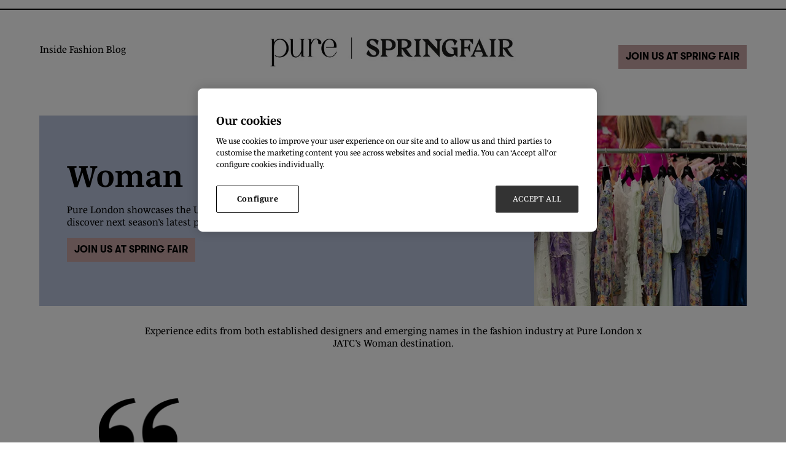

--- FILE ---
content_type: text/html;charset=utf-8
request_url: https://www.purelondon.com/destinations/womenswear?azletter=Z
body_size: 9145
content:




	<!DOCTYPE html>
	<html lang="en-GB" class="no-js">
		<head>
			
	<meta http-equiv="Content-Type" content="text/html;charset=utf-8" />

	<title>
		
			Woman | Destination | Pure London x JATC
		
	</title>
	<meta name="generator" 	 content="SHOWOFF by ASP.events" />
	<meta name="author" content="">

	
	<meta name="description" content="The Woman destination at Pure London x JATC showcases the very best of womenswear from across the industry. Join us to gain access to the latest trends." />
	<meta name="keywords" content="" />

	<meta name="viewport" content="width=device-width, initial-scale=1.0" />

	
	
		
		
					<meta property="og:title" content="Woman&#x20;&#x7c;&#x20;Destination&#x20;&#x7c;&#x20;Pure&#x20;London&#x20;x&#x20;JATC" />  
			<meta property="og:site_name" content="Pure&#x20;London&#x20;2024" />  
			<meta property="schema:description" typeof="https://schema.org/WebPage" content="The&#x20;Woman&#x20;destination&#x20;at&#x20;Pure&#x20;London&#x20;x&#x20;JATC&#x20;showcases&#x20;the&#x20;very&#x20;best&#x20;of&#x20;womenswear&#x20;from&#x20;across&#x20;the&#x20;industry.&#x20;Join&#x20;us&#x20;to&#x20;gain&#x20;access&#x20;to&#x20;the&#x20;latest&#x20;trends." />  
			<meta property="schema:name" typeof="https://schema.org/WebPage" content="Woman" />  
			<meta property="schema:image" typeof="https://schema.org/WebPage" content="https://cdn.asp.events/CLIENT_Ascentia_4E961A52_5056_B739_54289B84DF34E888/sites/PureLondon22/media/londonpure.png/fit-in/1200x630/filters:no_upscale()" />  
			<meta property="og:image" content="https://cdn.asp.events/CLIENT_Ascentia_4E961A52_5056_B739_54289B84DF34E888/sites/PureLondon22/media/londonpure.png/fit-in/1200x630/filters:no_upscale()" />  
			<meta property="og:description" content="The&#x20;Woman&#x20;destination&#x20;at&#x20;Pure&#x20;London&#x20;x&#x20;JATC&#x20;showcases&#x20;the&#x20;very&#x20;best&#x20;of&#x20;womenswear&#x20;from&#x20;across&#x20;the&#x20;industry.&#x20;Join&#x20;us&#x20;to&#x20;gain&#x20;access&#x20;to&#x20;the&#x20;latest&#x20;trends." />  
			<meta property="og:type" content="article" />  

			<!--
			896CC470F1E666EB742EBE1ED00FBAE70FB2A37496C44A5706E43BEFED69A8C4
			-->
			<base href="https://www.purelondon.com/" > 
	<meta name="robots" content="index, follow" />  
	<link rel="icon" href="https://cdn.asp.events/CLIENT_Ascentia_4E961A52_5056_B739_54289B84DF34E888/sites/PureLondon22/media/favicon.ico" type="image/x-icon" />  
	<link rel="canonical" href="https://www.purelondon.com/destinations/womenswear" />  
<script type="text/javascript" src="https://secure.leadforensics.com/js/9765.js"></script>
<noscript><img src="https://secure.leadforensics.com/9765.png" style="display:none;" /></noscript>

<!-- Google Tag Manager -->
<script>(function(w,d,s,l,i){w[l]=w[l]||[];w[l].push({'gtm.start':
new Date().getTime(),event:'gtm.js'});var f=d.getElementsByTagName(s)[0],
j=d.createElement(s),dl=l!='dataLayer'?'&l='+l:'';j.async=true;j.src=
'https://www.googletagmanager.com/gtm.js?id='+i+dl;f.parentNode.insertBefore(j,f);
})(window,document,'script','dataLayer','GTM-M5FW');</script>
<!-- End Google Tag Manager -->

<meta name="facebook-domain-verification" content="73udakinxhd5ibxlc7wbnoxjw9fjug" />

<style>
.l-header__logo .panel__body { display: flex; align-items: center; }
.w-icatcher-slider__list__item__image::before { background: none!important; }
</style>
	
	



			
			<link rel="stylesheet" href="https://themes.asp.events/pure2022/includes/styles/pure2022.css?v=9" /> 

			
			
			<link rel="stylesheet" href="https://use.typekit.net/dvo4rpn.css">
			
			
			
	
	<script src="https://code.jquery.com/jquery-3.5.1.min.js" integrity="sha256-9/aliU8dGd2tb6OSsuzixeV4y/faTqgFtohetphbbj0=" crossorigin="anonymous"></script>
    <script src="https://code.jquery.com/jquery-migrate-3.5.2.min.js" integrity="sha256-ocUeptHNod0gW2X1Z+ol3ONVAGWzIJXUmIs+4nUeDLI=" crossorigin="anonymous"></script>

	
    <script src="https://cdn.jsdelivr.net/npm/scriptjs@2.5.7/dist/script.min.js" integrity="sha384-+kbmEGZrjwfGzlYYiLQkgntepLDajw5ZAlz1jvKM4IVPwGH4Z+nbmccUIf9pz1Gq" crossorigin="anonymous"></script>

	
    
	    <script src="https://themes.asp.events/_base/1-2-0/includes/javascripts/dist/essentials.min.js?v=2" integrity="sha256-VH/xQ9VaI7edeFDGIzRJ1o39ePoODwG+T1ebmAilHJw=" crossorigin="anonymous"></script>
    

    
        <script src="https://themes.asp.events/_base/1-2-0/includes/javascripts/dist/global/accessibility.min.js" integrity="sha256-3ryO8Zp/KRAHeYaRhTrJ0vV4CcxzLH9OQgqW0DP3LRU=" crossorigin="anonymous" async></script>
	
    
    
	    <script src="https://themes.asp.events/pure2022/includes/javascripts/site.js?v=42" crossorigin="anonymous"></script>
    

	
	<link rel="preload" href="https://themes.asp.events/_base/1-2-0/includes/fonts/fontawesome/fontawesome-all.min.css?v=1" as="style" fetchPriority="low" onload="this.onload=null;this.rel='stylesheet'" />
	<link rel="preload" href="https://themes.asp.events/_base/1-2-0/includes/fonts/fontawesome/v4-shims.min.css?v=1" as="style" fetchPriority="low" onload="this.onload=null;this.rel='stylesheet'" />
    <noscript>
        <link href="https://themes.asp.events/_base/1-2-0/includes/fonts/fontawesome/fontawesome-all.min.css?v=1" rel="stylesheet" fetchPriority="low">
		<link href="https://themes.asp.events/_base/1-2-0/includes/fonts/fontawesome/v4-shims.min.css?v=1" rel="stylesheet" fetchPriority="low">
    </noscript>	

			
	
	
		
		
		
			<script>
				$script('https://cdn.asp.events/includes/js/jquery/magnificPopup/jquery.magnific-popup.min.js', function(){ $script('https://cdn.asp.events/includes/js/ASPModal.old.min.js'); });

				jQuery(document).ready(function(){

					jQuery(document).on('click','.js-share-button',showShareDialog);

					function showShareDialog(e)
					{
						e.preventDefault();

						var Site = jQuery(this).attr('data-site');

						if (jQuery(this).attr('data-slug') != '') {
							var PageUrl = jQuery(this).attr('data-slug');
						} else {
							var PageUrl = location.href;
						}

						var contentId = '';
						if (jQuery(this).attr('data-contentId') != '') {
							var contentId = jQuery(this).attr('data-contentId');
						}
						var shareText = jQuery(this).attr('data-shareText');
						var shareTitle = jQuery(this).attr('data-shareTitle');

						jQuery.get
							( '__share/buttons/getShareUrl'
							, { Site:Site , PageUrl:PageUrl , PageTitle:document.title, contentId:contentId, shareText:shareText, shareTitle:shareTitle }
							, redirectToShare
							);
					}

					function redirectToShare(data)
					{
						//open email share in modal
						if(data.ShareTo.indexOf('__share/email') == 0)
							openRemoteModal(data.ShareTo);
						else{

						var popupBlockerChecker = {
									check: function(popup_window){
											var _scope = this;
											if (popup_window) {
													if(/chrome/.test(navigator.userAgent.toLowerCase())){
															setTimeout(function () {
																	_scope._is_popup_blocked(_scope, popup_window);
															 },200);
													}else{
															popup_window.onload = function () {
																	_scope._is_popup_blocked(_scope, popup_window);
															};
													}
											}else{
													_scope._displayError();
											}
									},
									_is_popup_blocked: function(scope, popup_window){
											if ((popup_window.innerHeight > 0)==false){ scope._displayError(); }
									},
									_displayError: function(){
											alert("Popup Blocker is enabled! Please add this site to your exception list.");
									}
							};

							var popup = window.open(data.ShareTo,'_blank','width=800,height=650'); //'width=620,height=440'
							popupBlockerChecker.check(popup);
						}
					}

				});
			</script>
		
	


			
			<script src="https://themes.asp.events/pure2022/includes/javascripts/minify/slick.min.js" type="text/javascript"></script>
			<script src="https://themes.asp.events/pure2022/includes/javascripts/customSlider.js" type="text/javascript"></script>
			<script src="https://themes.asp.events/pure2022/includes/javascripts/customMenu.js" type="text/javascript"></script>
		<style type="text/css"></style><style type="text/css"></style></head>


	<body class="body--id-307822 t-default PureLondon22">
		
		
		
		<!-- Google Tag Manager (noscript) -->
<noscript><iframe src="https://www.googletagmanager.com/ns.html?id=GTM-M5FW"
height="0" width="0" style="display:none;visibility:hidden"></iframe></noscript>
<!-- End Google Tag Manager (noscript) -->

	

		<div class="site">
			<div class="login">
				<!--seed:04977EE1327E51B2E0BCD3FFB76A54A3ED882085-->
	
		
			<ul class="menu menu--dropdown js-menu js-menu-dropdown-custom menublock" menuid="249">
		
	
	
	
		
			</ul>
		
	


			</div>

			<header class="header">
			
			<nav class="navigation-mobile js-navigation-clone" data-original="main" data-type="accordion">
			</nav>
				<div class="wrapper"> 
				
				<nav class="navigation js-navigation" data-name="main">
					<div class="outside-image hidden">
						
							<div class="menu__item menu__item--image menu__item-id-252603" data-parent="About">
        
        
            <a href="pure-london-x-jatc-story" target="_blank">
        
        
        <div class="panel--subimage panel--id-252603" style="background-image: url('https://cdn.asp.events/CLIENT_Ascentia_4E961A52_5056_B739_54289B84DF34E888/sites/PureLondon22/media/JW005166-5-min.jpg');">
            <img src="https://cdn.asp.events/CLIENT_Ascentia_4E961A52_5056_B739_54289B84DF34E888/sites/PureLondon22/media/JW005166-5-min.jpg" alt="Discover our Brand Story">
        </div>
            <span class="menu__item__link menuitem">Discover our Brand Story</span>
        
        </a>
    
     </div>
        
    
    
    
    
     



    
    
           
    <div class="menu__item menu__item--image menu__item-id-266774" data-parent="Visit">
        
        
            <a href="/visit" target="_blank">
        
        
        <div class="panel--subimage panel--id-266774" style="background-image: url('https://cdn.asp.events/CLIENT_Ascentia_4E961A52_5056_B739_54289B84DF34E888/sites/PureLondon22/media/Why-Visit.jpg');">
            <img src="https://cdn.asp.events/CLIENT_Ascentia_4E961A52_5056_B739_54289B84DF34E888/sites/PureLondon22/media/Why-Visit.jpg" alt="Why Visit">
        </div>
            <span class="menu__item__link menuitem">Why Visit</span>
        
        </a>
    
     </div>
        
    
    
    
    
     



    
    
           
    <div class="menu__item menu__item--image menu__item-id-266777" data-parent="Exhibit">
        
        
            <a href="exhibit" target="_blank">
        
        
        <div class="panel--subimage panel--id-266777" style="background-image: url('https://cdn.asp.events/CLIENT_Ascentia_4E961A52_5056_B739_54289B84DF34E888/sites/PureLondon22/media/Why-exhibit.jpg');">
            <img src="https://cdn.asp.events/CLIENT_Ascentia_4E961A52_5056_B739_54289B84DF34E888/sites/PureLondon22/media/Why-exhibit.jpg" alt="Why Exhibit">
        </div>
            <span class="menu__item__link menuitem">Why Exhibit</span>
        
        </a>
    
     </div>
        
    
    
    
    
     



    
    
           
    <div class="menu__item menu__item--image menu__item-id-266778" data-parent="Inside Fashion">
        
        
            <a href="/inside-fashion/fashion-questions-podcast" target="_blank">
        
        
        <div class="panel--subimage panel--id-266778" style="background-image: url('https://cdn.asp.events/CLIENT_Ascentia_4E961A52_5056_B739_54289B84DF34E888/sites/PureLondon22/media/podcast.jpg');">
            <img src="https://cdn.asp.events/CLIENT_Ascentia_4E961A52_5056_B739_54289B84DF34E888/sites/PureLondon22/media/podcast.jpg" alt="Listen to the Fashion Questions Podcast">
        </div>
            <span class="menu__item__link menuitem">Listen to the Fashion Questions Podcast</span>
        
        </a>
    
     </div>
        
    
    
    
    
     



    
    
           
    <div class="menu__item menu__item--image menu__item-id-266779" data-parent="Inside Fashion">
        
        
            <a href="/pure-london-blog" target="_blank">
        
        
        <div class="panel--subimage panel--id-266779" style="background-image: url('https://cdn.asp.events/CLIENT_Ascentia_4E961A52_5056_B739_54289B84DF34E888/sites/PureLondon22/media/Latest-fashion-news.jpg');">
            <img src="https://cdn.asp.events/CLIENT_Ascentia_4E961A52_5056_B739_54289B84DF34E888/sites/PureLondon22/media/Latest-fashion-news.jpg" alt="Read the latest fashion news">
        </div>
            <span class="menu__item__link menuitem">Read the latest fashion news</span>
        
        </a>
    
     </div>
						
					</div>
					
					<!--seed:B8C51B7933E246BE6A2DF420153FF51A0D01C334-->
	
		
			<ul class="menu menu--dropdown js-menu js-menu-dropdown-custom menublock" menuid="245">
		
	
	
		<li title="Inside Fashion Blog" class="menu__item">

		
			<a href="inside-fashion" target="_self" class="menu__item__link menuitem menuitem--id-4841">Inside Fashion Blog</a>
		

		
			
			<button class="menu__item__toggle" style="display: none;"><i class="fal fa-chevron-down"></i></button>

			
	
		<ul class="menu--sub-menu menu--sub-menu--level-1">
	
	
		<li title="Inside Fashion" class="menu__item">

		
			<a href="inside-fashion" target="_self" class="menu__item__link menuitem menuitem--id-4891">Inside Fashion</a>
		

		
			
			<button class="menu__item__toggle" style="display: none;"><i class="fal fa-chevron-down"></i></button>

			
	
		<ul class="menu--sub-menu menu--sub-menu--level-2">
	
	
		<li title="Latest Articles" class="menu__item">

		
			<a href="https://www.purelondon.com/pure-london-blog" target="_self" class="menu__item__link menuitem menuitem--id-4890">Latest Articles</a>
		

		
		</li>
	
		<li title="Latest Videos" class="menu__item">

		
			<a href="inside-fashion/pure-videos" target="_self" class="menu__item__link menuitem menuitem--id-5419">Latest Videos</a>
		

		
		</li>
	
		<li title="Fashion Questions Podcast" class="menu__item">

		
			<a href="inside-fashion/fashion-questions-podcast" target="_self" class="menu__item__link menuitem menuitem--id-4923">Fashion Questions Podcast</a>
		

		
		</li>
	
		<li title="Meet The Advisory Board" class="menu__item">

		
			<a href="meet-advisory-board" target="_self" class="menu__item__link menuitem menuitem--id-6933">Meet The Advisory Board</a>
		

		
		</li>
	
	
		</ul>
	


		
		</li>
	
	
		</ul>
	


		
		</li>
	
	
		
			</ul>
		
	


				</nav>

				
				
				
					<div class="header__logo">
						<div class="panel panel--default panel--logo panel--id-253927">
                
                
                
                    <div class="panel__body">
                        <p style="text-align: center;"><img alt="a" src="https://cdn.asp.events/CLIENT_Ascentia_4E961A52_5056_B739_54289B84DF34E888/sites/PureLondon22/media/New-Pure-Logo-dateless.jpg" style="width: 400px; height: 46px;" /></p>

                    </div>
                    <div class="panel__info">
                        <div class="panel__info--dates">
                            <p> </p>
                        </div>
                        <div class="panel__info--venue">
                            <p> </p>
                        </div>
                    </div>
                    
                
                
             </div>
					</div>
				

				
				
					<div class="header__cta">
						<div class="panel panel--default panel--id-251832">
    
            
            
    
            
            
    
            
            
                <div class="panel__body">
                    <ul>
	<li style="text-align: right;">&nbsp;&nbsp;<a class="ck-button-thirtynine" href="https://www.springfair.com/pure-london" target="_self" title="https://www.springfair.com/pure-london">Join Us at Spring Fair</a></li>
</ul>

                </div>
            
    
        </div>
					</div>
				
				</div>
			</header>


			
			

			
			<div class="content">
				
	
	
		
		
		
	

	<main class="content__main">
		

		
		<div class="content__main__body">
			
				
		
		
	<div class="section section--two-column section--sideImage section--id-1 section--margin-top"> 
 <div class="section__body section__body--inner-default"> 
  <div class="section__body__article section__body__article--id-1 "> 
   <a class="anchor" name="Woman"></a> 
   <article class="article article--default article--background article--background-color-fortytwo  article--color-black  "> 
    <div class="article__header-body article__header-body--center"> 
     <div class="article__header"> 
      <h3 class="article__header__title main--color-black article__header__title--shadow"> Woman </h3> 
     </div> 
     <div class="article__body u-link-color-black"> 
      <p>Pure London&nbsp;showcases the UK’s most extensive collection of women’s clothing. Get ready to discover next season’s latest pieces to suit every occasion.</p> 
      <p><a class="ck-button-thirtynine" href="https://www.springfair.com/destinations/clothing-footwear" target="_blank" title="https://www.springfair.com/destinations/clothing-footwear">JOIN US AT SPRING FAIR</a></p> 
     </div> 
    </div> 
   </article> 
   <script>
		$script('https://themes.asp.events/_base/1-2-0/includes/javascripts/src/modules/pages/anchor.js');
	</script> 
  </div> 
  <div class="section__body__article section__body__article--id-2 section__body__article--image "> 
   <article class="article article--background-image js-link  " style="background-image: url('https://cdn.asp.events/CLIENT_Ascentia_4E961A52_5056_B739_54289B84DF34E888/sites/PureLondon22/media/as-woman.jpg'); background-position: center center;"> 
    <img src="https://cdn.asp.events/CLIENT_Ascentia_4E961A52_5056_B739_54289B84DF34E888/sites/PureLondon22/media/as-woman.jpg" /> 
   </article> 
   <script>
		$script('https://themes.asp.events/_base/1-1-0/includes/javascripts/src/modules/pages/anchor.js');
	</script> 
  </div> 
 </div> 
</div> 
<div class="section section--one-column section--id-2 section--color-white section--margin-auto section--padding-no-padding section--title-color-dgrey"> 
 <div class="section__body section__body--inner-contained"> 
  <div class="section__body__article section__body__article--id-1"> 
   <article class="article article--default  article--color-black  "> 
    <div class="article__header-body article__header-body--center"> 
     <div class="article__body u-link-color-black"> 
      <p style="text-align: center;">Experience edits from both established designers and emerging names in the fashion industry at Pure London x JATC’s Woman destination.</p> 
     </div> 
    </div> 
   </article> 
   <script>
		$script('https://themes.asp.events/_base/1-2-0/includes/javascripts/src/modules/pages/anchor.js');
	</script> 
  </div> 
 </div> 
</div> 
<div class="section section--two-column section--default--oneThird section--id-4 section--color-white section--margin-top section--padding-no-padding"> 
 <div class="section__body section__body--inner-default section__body--doublespacing-content"> 
  <div class="section__body__article section__body__article--id-1  seciton__body--onethirdside  "> 
   <article class="article article--default  article--color-black  "> 
    <div class="article__header-body article__header-body--center"> 
     <div class="article__body u-link-color-black">  
      <div class="w-testimonials w-testimonials--id-uid_AB518"> 
       <script src="/__widgets/slider/jquery.bxslider.min.js"></script> 
       <script>
							$(document).ready(function(){
								var widgetTestimonial_uid_AB518 = $(".w-testimonials--id-uid_AB518 .w-testimonials__list").bxSlider({
									pause:4000
									, speed: 1000
									, mode:"fade"
									, randomStart:false
									, auto: false
									, controls: false
									, pager: false
									, captions: true
								});

								$(document).on("toggleTab", ".p-tabs", function( e ){
									widgetTestimonial_uid_AB518.redrawSlider();
								});

								/* Force the carousel to reload after the page has finished loading in case it is the first tab */
								$(window).on("load", function () {
									if(widgetTestimonial_uid_AB518.closest(".p-tabs").length) {
										widgetTestimonial_uid_AB518.redrawSlider();
									}
								});
							});
						</script> 
       <ul class="w-testimonials__list"> 
        <li class="w-testimonials__list__item w-testimonials__list__item--text-alignment-center w-testimonials__list__item--text-size-large">
         <div class="w-testimonials__list__item__quote">
          ‘We see a lot of brands in showrooms but always come to Pure London to pick up a wildcard. We came today looking for womenswear and found some beautiful pieces!’
          <div class="w-testimonials__list__item__author">
           Jane Davies
           <div class="w-testimonials__list__item__body__company">
            Fashion Designer
           </div>
          </div>
         </div> </li> 
       </ul> 
      </div>  
     </div> 
    </div> 
   </article> 
   <script>
		$script('https://themes.asp.events/_base/1-2-0/includes/javascripts/src/modules/pages/anchor.js');
	</script> 
  </div> 
  <div class="section__body__article section__body__article--id-2   "> 
   <article class="article article--default  article--color-black  "> 
    <div class="article__header-body article__header-body--center"> 
     <div class="article__body u-link-color-black"> 
      <iframe width="100%" height="420" src="https://www.youtube.com/embed/MP9IWWDVkPw" title="YouTube video player" frameborder="0" allow="accelerometer; autoplay; clipboard-write; encrypted-media; gyroscope; picture-in-picture" allowfullscreen=""></iframe> 
     </div> 
    </div> 
   </article> 
   <script>
		$script('https://themes.asp.events/_base/1-2-0/includes/javascripts/src/modules/pages/anchor.js');
	</script> 
  </div> 
 </div> 
</div> 
<div class="section section--default section--two-column section--id-6 section--color-white section--margin-top section--padding-no-padding section--title-color-black"> 
 <div class="section__body section__body--inner-default  section__body--defaultspacing-content"> 
  <div class="section__body__article section__body__article--id-1 "> 
   <article class="article article--default  article--color-black  "> 
    <div class="article__header-body article__header-body--center"> 
     <div class="article__body u-link-color-black">  
      <div class="w-icatcher-carousel w-icatcher-carousel--id-uid_86DDF"> 
       <script src="https://themes.asp.events/_base/1-2-0/includes/javascripts/src/global/plugins/slick.min.js"></script> 
       <script>
							$(document).ready(function(){
								/* Shuffle script for the random Order option */
								!function(h){h.fn.shuffle=function(){var r=this.get(),t=h.map(r,function(){var n,t=(n=r.length,Math.floor(Math.random()*n)),e=h(r[t]).clone(!0)[0];return r.splice(t,1),e});return this.each(function(n){h(this).replaceWith(h(t[n]))}),h(t)}}(jQuery);

								if ( false ) {
									$( ".w-icatcher-carousel--id-uid_86DDF .w-icatcher-carousel__list > *" ).shuffle();
								}

								$( ".w-icatcher-carousel--id-uid_86DDF .w-icatcher-carousel__list" ).not(".slick-initialized").slick({
									autoplay: true,
									autoplaySpeed:4000,
									speed: 500,
									arrows: true,
									dots: false,
									draggable: false,
									respondTo: "window",
									appendArrows: ".w-icatcher-carousel--id-uid_86DDF .w-icatcher-carousel__navigation",
									appendDots: ".w-icatcher-carousel--id-uid_86DDF .w-icatcher-carousel__pager",
									slidesToShow: 1,
									slidesToScroll: 1,
									mobileFirst: true,
                                    rows: 0 /* @note: see https://github.com/kenwheeler/slick/issues/3207 */,
									responsive: [
									    {
									      breakpoint: 767,
									      settings: {
									        slidesToShow: 1,
									        slidesToScroll: 1
									      }
									    },
									    {
									      breakpoint: 1024,
									      settings: {
									        slidesToShow: 1,
									        slidesToScroll: 1
									      }
									    },
									    {
									      breakpoint: 1280,
									      settings: {
									        slidesToShow: 1,
									        slidesToScroll: 1
									      }
									    }
									]
								});

								$(document).on("click", ".js-article-accordion .article__header", function() {
                                    const $accordionContent = $(this).closest(".js-article-accordion").find(".article__body");
                                    
                                    if ($accordionContent.find(".w-icatcher-carousel--id-uid_86DDF .w-icatcher-carousel__list").length) {
                                        $accordionContent.find(".w-icatcher-carousel--id-uid_86DDF .w-icatcher-carousel__list").slick("unslick").slick("reinit");
                                    }
                                });
							});
						</script> 
       <div class="w-icatcher-carousel__list"> 
        <div class="w-icatcher-carousel__list__item">
         <div class="w-icatcher-carousel__list__item__wrapper"> 
          <div class="w-icatcher-carousel__list__item__body"> 
           <h2 class="w-icatcher-carousel__list__item__body__title">Coats and jackets</h2> 
           <div class="w-icatcher-carousel__list__item__body__caption">
            Shop suppliers of warmth and comfort with the season’s most-loved styles of women’s outerwear including lightweight jackets, raincoats, practical puffers and huggable teddy style coats.
           </div>
          </div>
         </div>
        </div> 
        <div class="w-icatcher-carousel__list__item">
         <div class="w-icatcher-carousel__list__item__wrapper"> 
          <div class="w-icatcher-carousel__list__item__body"> 
           <h2 class="w-icatcher-carousel__list__item__body__title">Dresses</h2> 
           <div class="w-icatcher-carousel__list__item__body__caption">
            Discover fashion favourites with everything from sleek occasion and party dresses to floaty maxi dresses and pretty florals that make styling a breeze.
           </div>
          </div>
         </div>
        </div> 
        <div class="w-icatcher-carousel__list__item">
         <div class="w-icatcher-carousel__list__item__wrapper"> 
          <div class="w-icatcher-carousel__list__item__body"> 
           <h2 class="w-icatcher-carousel__list__item__body__title">Trousers and skirts</h2> 
           <div class="w-icatcher-carousel__list__item__body__caption">
            Bold bottoms or on-trend fits, stock your collections with products from everyday jeans, joggers and leggings to seasonal skirts and shorts.
           </div>
          </div>
         </div>
        </div> 
        <div class="w-icatcher-carousel__list__item">
         <div class="w-icatcher-carousel__list__item__wrapper"> 
          <div class="w-icatcher-carousel__list__item__body"> 
           <h2 class="w-icatcher-carousel__list__item__body__title">Shirts and tops</h2> 
           <div class="w-icatcher-carousel__list__item__body__caption">
            From puff-sleeves to prints, find women’s tops for every style. Whether you’re looking for casual camis and t-shirts or work-friendly shirts and blouses, source ladies' tops that suit your collections.
           </div>
          </div>
         </div>
        </div> 
        <div class="w-icatcher-carousel__list__item">
         <div class="w-icatcher-carousel__list__item__wrapper"> 
          <div class="w-icatcher-carousel__list__item__body"> 
           <h2 class="w-icatcher-carousel__list__item__body__title">Swim and activewear</h2> 
           <div class="w-icatcher-carousel__list__item__body__caption">
            If it’s resort wear made for holiday lounging or gym-ready activewear you want, you’ll find everything from bikinis and full-body costumes to leggings and sweat-proof running tops at Pure London x JATC.
           </div>
          </div>
         </div>
        </div> 
        <div class="w-icatcher-carousel__list__item">
         <div class="w-icatcher-carousel__list__item__wrapper"> 
          <div class="w-icatcher-carousel__list__item__body"> 
           <h2 class="w-icatcher-carousel__list__item__body__title">Lingerie</h2> 
           <div class="w-icatcher-carousel__list__item__body__caption">
            Uncover timeless lingerie classics at Pure London x JATC. We showcase shapewear, nightwear and stylish women’s underwear must-haves.
           </div>
          </div>
         </div>
        </div> 
       </div> 
       <div class="w-icatcher-carousel__navigation"></div> 
       <div class="w-icatcher-carousel__pager"></div> 
      </div>  
     </div> 
    </div> 
   </article> 
   <script>
		$script('https://themes.asp.events/_base/1-2-0/includes/javascripts/src/modules/pages/anchor.js');
	</script> 
  </div> 
  <div class="section__body__article section__body__article--id-2 "> 
   <article class="article article--default  article--color-black  "> 
    <div class="article__header-body article__header-body--center"> 
     <div class="article__body u-link-color-black"> 
      <img alt="Woman Destination Product Categories" src="https://cdn.asp.events/CLIENT_Ascentia_4E961A52_5056_B739_54289B84DF34E888/sites/PureLondon22/media/Dresses.jpg" style="width: 1048px; height: 698px;" /> 
     </div> 
    </div> 
   </article> 
   <script>
		$script('https://themes.asp.events/_base/1-2-0/includes/javascripts/src/modules/pages/anchor.js');
	</script> 
  </div> 
 </div> 
</div> 
<div class="section section--one-column section--id-7 section--color-white section--margin-top section--padding-no-padding section--title-color-black"> 
 <div class="section__body section__body--inner-default"> 
  <div class="section__body__article section__body__article--id-1"> 
   <article class="article article--default  article--color-black  "> 
    <div class="article__header-body article__header-body--center"> 
     <div class="article__body u-link-color-black"> 
      <div class="js-library-list-outer" searchgroup="00000001-womenswear-8dk0">
       <script type="text/javascript">$script('https://cdn.asp.events/includes/js/librarysearch.js');$script('https://cdn.asp.events/includes/js/jquery/magnificPopup/jquery.magnific-popup.min.js', function(){ $script('https://cdn.asp.events/includes/js/ASPModal.old.min.js'); });</script>
       <div class="js-librarylistwrapper" data-totalcount="0" data-librarytitle="Womenswear"> 
        <div class="m-galleries-list m-galleries-list--carousel js-m-galleries-list-id-00000001-womenswear-8dk0"> 
         <div class="m-galleries-list__loading"> 
          <div class="p-loader p-loader--overlay js-w-library-loading" searchgroup="00000001-womenswear-8dk0"> 
           <span class="p-loader__icon"></span> 
           <span class="p-loader__text">Loading</span> 
          </div> 
         </div> 
         <ul class="m-galleries-list__items js-library-list" searchgroup="00000001-womenswear-8dk0"> 
         </ul> 
         <div class="m-galleries-list__pagination m-galleries-list__pagination--bottom"> 
          <div class="pagination pagination--default js-pagination js-library-pagination" searchgroup="00000001-womenswear-8dk0" data-searchcriteria="azletter=Z" data-cachestatic="0"> 
           <ul class="pagination__list"></ul> 
          </div> 
         </div> 
         <script>
		$script('https://themes.asp.events/pure2022/includes/javascripts/modules/gallery/list/carousel.js', function () {
			galleryListCarousel.init({element: '.js-m-galleries-list-id-00000001-womenswear-8dk0 .m-galleries-list__items'});
		});
	</script> 
        </div> 
       </div>
      </div> 
     </div> 
    </div> 
   </article> 
   <script>
		$script('https://themes.asp.events/_base/1-2-0/includes/javascripts/src/modules/pages/anchor.js');
	</script> 
  </div> 
 </div> 
</div> 
<div class="section section--one-column section--id-9 section--color-white section--margin-top section--padding-no-padding section--title-color-black"> 
 <div class="section__body section__body--inner-default"> 
  <div class="section__body__article section__body__article--id-1"> 
   <article class="article article--default  article--color-black  "> 
    <div class="article__header-body article__header-body--center"> 
     <div class="article__body u-link-color-black"> 
      <span class="ck-110">FAQ</span> 
     </div> 
    </div> 
   </article> 
   <script>
		$script('https://themes.asp.events/_base/1-2-0/includes/javascripts/src/modules/pages/anchor.js');
	</script> 
  </div> 
 </div> 
</div> 
<div class="section section--one-column section--id-12 section--color-white section--margin-top section--padding-no-padding section--title-color-black"> 
 <div class="section__body section__body--inner-default"> 
  <div class="section__body__article section__body__article--id-1"> 
   <a class="anchor" name="What kind of products will be showcased under 'Woman'?"></a> 
   <article class="article article--accordion js-article-accordion "> 
    <div class="article__header"> 
     <h3 class="article__header__title"> What kind of products will be showcased under 'Woman'? </h3> 
    </div> 
    <div class="article__body"> 
     <p>Our main categories include, coats and jackets, dresses, trousers and skirts, shirts and tops, swim and activewear, lingerie and so much more. If a retailer of womenswear products sells it, we endeavour to showcase it.</p> 
    </div> 
   </article> 
   <script>
		$script('https://themes.asp.events/_base/1-2-0/includes/javascripts/src/modules/pages/accordion.js?v=3');
	</script> 
  </div> 
 </div> 
</div> 
<div class="section section--one-column section--id-13 section--color-white section--margin-top section--padding-no-padding section--title-color-black"> 
 <div class="section__body section__body--inner-default"> 
  <div class="section__body__article section__body__article--id-1"> 
   <a class="anchor" name="Who will I meet at Pure London?"></a> 
   <article class="article article--accordion js-article-accordion "> 
    <div class="article__header"> 
     <h3 class="article__header__title"> Who will I meet at Pure London? </h3> 
    </div> 
    <div class="article__body"> 
     <p>From big names to emerging boutiques, Pure London features a curated line-up of the most exciting UK and International brands. <a href="exhibitors" target="_self" title="exhibitors">Take a look at just some of our brands and suppliers</a>&nbsp;to see you’ll meet.</p> 
    </div> 
   </article> 
   <script>
		$script('https://themes.asp.events/_base/1-2-0/includes/javascripts/src/modules/pages/accordion.js?v=3');
	</script> 
  </div> 
 </div> 
</div>
			
		</div>
	</main>

	
	
		
		
		
	


			</div>


			
			


			
			


			
			<footer class="footer">
				
				
					<div class="footer__main">
						<div class="footer__wrapper">
							<div class="panel panel--default panel--id-251829">
    
            
            
    
            
            
    
            
            
                <div class="panel__body">
                    <p>&nbsp;</p>

<p><strong>1 - 4&nbsp;Feb&nbsp;2026&nbsp; &nbsp; &nbsp; &nbsp; &nbsp; &nbsp; &nbsp; &nbsp; &nbsp; &nbsp; &nbsp;NEC, Birmingham</strong><br />
Sunday 1&nbsp;Feb&nbsp;2026&nbsp; &nbsp; &nbsp; &nbsp; &nbsp; &nbsp; &nbsp;9:00&nbsp;- 18:00<br />
Monday 2&nbsp;Feb&nbsp;2026&nbsp; &nbsp; &nbsp; &nbsp; &nbsp; &nbsp; 9:00&nbsp;- 18:00<br />
Tuesday 3&nbsp;Feb&nbsp;2026&nbsp; &nbsp; &nbsp; &nbsp; &nbsp; &nbsp; 9:00&nbsp;- 18:00<br />
Wednesday 4&nbsp;Feb&nbsp;2026&nbsp; &nbsp; &nbsp; &nbsp;9:00&nbsp;- 16:00</p>

                </div>
            
    
        </div>
    
    
    
    
    
     



    
    
        <div class="panel panel--default panel--id-251830">
    
            
            
    
            
            
                <div class="panel__header">
                    <h4 class="panel__header__title">
                        Quick links
                    </h4>
                </div>
            
    
            
            
                <div class="panel__body">
                    <ul>
	<li><a href="https://www.springfair.com/pure-london" target="_blank" title="https://www.springfair.com/pure-london">Join us at Spring Fair</a></li>
</ul>

                </div>
            
    
        </div>
    
    
    
    
    
     



    
    
        <div class="panel panel--default panel--id-251831">
    
            
            
    
            
            
                <div class="panel__header">
                    <h4 class="panel__header__title">
                        Stay connected
                    </h4>
                </div>
            
    
            
            
                <div class="panel__body">
                    <ul class="ck-social-icons">
	<li><a href="https://www.instagram.com/purelondonxjatc/" target="_blank" title="https://www.instagram.com/purelondonxjatc/">instagram</a></li>
	<li><a href="	https://www.facebook.com/purelondon/" target="_blank" title="	https://www.facebook.com/purelondon/">facebook</a></li>
	<li><a href="https://www.linkedin.com/company/pure-london/" target="_blank" title="https://www.linkedin.com/company/pure-london/">linkedin</a></li>
	<li><a href="https://www.youtube.com/c/PureLondonShow1/featured" target="_blank" title="https://www.youtube.com/c/PureLondonShow1/featured">youtube</a></li>
</ul>

                </div>
            
    
        </div>
						</div>
					</div>
				

				<div class="footer__menu">
					<div class="footer__showoff"><a href="https://www.asp.events/client" target="_blank">Exhibition Website by ASP</a></div>
					<div class="footer__menu__links">
						<!--seed:57E72813845CEC2A747477EB4C5B69CB505144F4-->
	
		
			<ul class="menu menu--links menublock" menuid="246">
		
	
	
		<li title="About Hyve Group" class="menu__item">

		
			<a href="https://hyve.group/" target="_blank" class="menu__item__link menuitem menuitem--id-4835">About Hyve Group</a>
		

		
		</li>
	
		<li title="Terms of Use" class="menu__item">

		
			<a href="footer/terms--conditions" target="_blank" class="menu__item__link menuitem menuitem--id-4836">Terms of Use</a>
		

		
		</li>
	
		<li title="Code of Conduct" class="menu__item">

		
			<a href="footer/code-conduct" target="_self" class="menu__item__link menuitem menuitem--id-6047">Code of Conduct</a>
		

		
		</li>
	
		<li title="Privacy Notice" class="menu__item">

		
			<a href="https://hyve.group/Privacy-notice" target="_blank" class="menu__item__link menuitem menuitem--id-4837">Privacy Notice</a>
		

		
		</li>
	
		<li title="Cookies" class="menu__item">

		
			<a href="footer/cookie-policy" target="_self" class="menu__item__link menuitem menuitem--id-4899">Cookies</a>
		

		
		</li>
	
		<li title="Copyright" class="menu__item">

		
			<a href="footer/copyright" target="_blank" class="menu__item__link menuitem menuitem--id-4900">Copyright</a>
		

		
		</li>
	
		<li title="Fairguide warning" class="menu__item">

		
			<a href="footer/fairguide-warning" target="_self" class="menu__item__link menuitem menuitem--id-4838">Fairguide warning</a>
		

		
		</li>
	
	
		
			</ul>
		
	


					</div>
					<div class="footer__hyve"><a href="https://hyve.group/Home" target="_blank"></a></div>
				</div>
			</footer>


			
			<div class="w-modal-search">
				<a href="#searchToggle" class="js-search-trigger"></a>
				
	<div class="w-search" data-cachestatic="1" data-search-hint="Type in what you're looking for then press search">
		<form name="searchform" action="__search" class="w-search__form" method="post">
			
				<div class="w-search__form__title">
					Search
				</div>
			
			<div class='p-form__group form__group'><div class='p-form__group__controls form__group__controls'><input type="text" name="q" class="w-search__form__input" placeholder="Search..." id="q"/></div></div>
			<div class='p-form__group form__group'><div class='p-form__group__controls form__group__controls'><button name="searchSubmitButton" type="submit" class="w-search__form__submit" id="searchSubmitButton">Search</button></div></div>
		</form>
	</div>

			</div>


			
			<div class="floating">
				<div class='w-zone-loginwrapper' data-lostpassword='false'><div>


	<div class="w-zone-login js-zone-login">

		<div class="w-zone-login__no-access js-zone-login__no-access">
			
		</div>

		<div class="w-zone-login__form-wrapper">
			
				<form action="__zone/dologin" class="w-zone-login__form zoneloginform" method="post">
					<input type="hidden" name="formID" value="LOGIN" id="formID"/>
					<div class='p-form__group form__group'><div class='p-form__group__title form__group__title'><label class="p-form__group__title__label form__group__title__label" required="required" showrequiredicon="true" for="username">Username *</label></div><div class='p-form__group__controls form__group__controls'><input type="text" name="username" class="w-zone-login__form__input" required="required" placeholder="Username" autocomplete="off" id="username"/></div></div>
					<div class='p-form__group form__group'><div class='p-form__group__title form__group__title'><label class="p-form__group__title__label form__group__title__label" required="required" showrequiredicon="true" for="password">Password *</label></div><div class='p-form__group__controls form__group__controls'><input type="password" name="password" class="w-zone-login__form__input" required="required" placeholder="Password" autocomplete="off" id="password"/></div></div>
					<div class='p-form__group form__group'><div class='p-form__group__controls form__group__controls'><button name="loginSubmitButton" type="submit" class="button w-zone-login__form__submit" id="loginSubmitButton">Login</button></div></div>
					
				</form>
				
			
		</div>

		

  </div>

</div></div><script type='text/javascript'>
				$script('https://cdn.asp.events/includes/js/jquery/magnificPopup/jquery.magnific-popup.min.js', function(){
					$script('/includes/javascript/ASPModal.old.min.js', function(){
						$script('/includes/javascript/modules/zone/zone.js?v=rc/4.4.33', function(){
		        			js_zone.login_init();
		        		});
					});
				});
	        </script>
        
			</div>


		</div>

		
		
	
	
		
		
		<style>
 .w-video__media                                        { display: block !important; }

.article--custom-slider .w-icatcher-carousel .w-icatcher-carousel__list__item__body__title { text-align: left; } 

.panel--logo .panel__info--dates { display: none; }
</style><script src="/includes/javascript/showoff.global.min.js" ></script>
            <script type=""text/javascript"">
                var _paq = _paq || [];
                //prc_visitorSession//
            </script>
        
	
	


	</body>
	</html>





--- FILE ---
content_type: application/javascript
request_url: https://themes.asp.events/pure2022/includes/javascripts/modules/gallery/list/carousel.js
body_size: 268
content:
var galleryListCarousel = galleryListCarousel || (function(){
    var options = {};

    return {
        initCarousel : function( element ) {
            $script('/themes/_template_expo_bloom_01/includes/javascripts/global/plugins/slick.min.js', function(){
            	$( element ).slick({
            		lazyLoad: 'ondemand',
					centerMode: true,
					slidesToShow: 1,
					variableWidth: true
				});
            });


            $( element ).on('lazyLoaded', function (e, slick, image, imageSource) {        
                image.parents('.m-galleries-list__items__item__image').css('background-image','url("'+imageSource+'")');
            });            
        },

        init : function( args ) {
            options.element = args.element;

            this.initCarousel( options.element );
        },
    };
}());